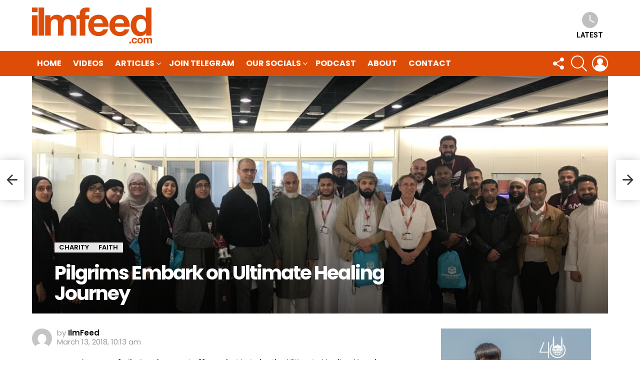

--- FILE ---
content_type: text/html; charset=UTF-8
request_url: https://ilmfeed.com/pilgrims-embark-on-ultimate-healing-journey/
body_size: 15048
content:
<!DOCTYPE html>
<!--[if IE 8]>
<html class="no-js g1-off-outside lt-ie10 lt-ie9" id="ie8" lang="en-GB"><![endif]-->
<!--[if IE 9]>
<html class="no-js g1-off-outside lt-ie10" id="ie9" lang="en-GB"><![endif]-->
<!--[if !IE]><!-->
<html class="no-js g1-off-outside" lang="en-GB"><!--<![endif]-->
<head>
	<meta charset="UTF-8"/>
	<link rel="profile" href="https://gmpg.org/xfn/11"/>
	<link rel="pingback" href="https://ilmfeed.com/xmlrpc.php"/>

	<meta name='robots' content='index, follow, max-image-preview:large, max-snippet:-1, max-video-preview:-1' />

<meta name="viewport" content="initial-scale=1.0, minimum-scale=1.0, height=device-height, width=device-width" />

	<!-- This site is optimized with the Yoast SEO plugin v20.6 - https://yoast.com/wordpress/plugins/seo/ -->
	<title>Pilgrims Embark on Ultimate Healing Journey - IlmFeed</title>
	<link rel="canonical" href="https://ilmfeed.com/pilgrims-embark-on-ultimate-healing-journey/" />
	<meta property="og:locale" content="en_GB" />
	<meta property="og:type" content="article" />
	<meta property="og:title" content="Pilgrims Embark on Ultimate Healing Journey - IlmFeed" />
	<meta property="og:description" content="A group of pilgrims have set off on what is to be the Ultimate Healing Umrah Journey." />
	<meta property="og:url" content="https://ilmfeed.com/pilgrims-embark-on-ultimate-healing-journey/" />
	<meta property="og:site_name" content="IlmFeed" />
	<meta property="article:publisher" content="http://www.facebook.com/ilmfeed" />
	<meta property="article:author" content="http://www.facebook.com/ilmfeed" />
	<meta property="article:published_time" content="2018-03-13T10:13:18+00:00" />
	<meta property="article:modified_time" content="2018-03-13T10:15:15+00:00" />
	<meta property="og:image" content="https://ilmfeed.com/wp-content/uploads/2018/03/ultimate-healing-umrah.jpeg" />
	<meta property="og:image:width" content="1024" />
	<meta property="og:image:height" content="768" />
	<meta property="og:image:type" content="image/jpeg" />
	<meta name="author" content="IlmFeed" />
	<meta name="twitter:card" content="summary_large_image" />
	<meta name="twitter:creator" content="@ilmfeed" />
	<meta name="twitter:site" content="@ilmfeed" />
	<meta name="twitter:label1" content="Written by" />
	<meta name="twitter:data1" content="IlmFeed" />
	<meta name="twitter:label2" content="Estimated reading time" />
	<meta name="twitter:data2" content="2 minutes" />
	<script type="application/ld+json" class="yoast-schema-graph">{"@context":"https://schema.org","@graph":[{"@type":"WebPage","@id":"https://ilmfeed.com/pilgrims-embark-on-ultimate-healing-journey/","url":"https://ilmfeed.com/pilgrims-embark-on-ultimate-healing-journey/","name":"Pilgrims Embark on Ultimate Healing Journey - IlmFeed","isPartOf":{"@id":"https://ilmfeed.com/#website"},"primaryImageOfPage":{"@id":"https://ilmfeed.com/pilgrims-embark-on-ultimate-healing-journey/#primaryimage"},"image":{"@id":"https://ilmfeed.com/pilgrims-embark-on-ultimate-healing-journey/#primaryimage"},"thumbnailUrl":"https://ilmfeed.com/wp-content/uploads/2018/03/ultimate-healing-umrah.jpeg","datePublished":"2018-03-13T10:13:18+00:00","dateModified":"2018-03-13T10:15:15+00:00","author":{"@id":"https://ilmfeed.com/#/schema/person/6e62d01f0ba08ac6ccd7c8b7880506f1"},"breadcrumb":{"@id":"https://ilmfeed.com/pilgrims-embark-on-ultimate-healing-journey/#breadcrumb"},"inLanguage":"en-GB","potentialAction":[{"@type":"ReadAction","target":["https://ilmfeed.com/pilgrims-embark-on-ultimate-healing-journey/"]}]},{"@type":"ImageObject","inLanguage":"en-GB","@id":"https://ilmfeed.com/pilgrims-embark-on-ultimate-healing-journey/#primaryimage","url":"https://ilmfeed.com/wp-content/uploads/2018/03/ultimate-healing-umrah.jpeg","contentUrl":"https://ilmfeed.com/wp-content/uploads/2018/03/ultimate-healing-umrah.jpeg","width":"1024","height":"768"},{"@type":"BreadcrumbList","@id":"https://ilmfeed.com/pilgrims-embark-on-ultimate-healing-journey/#breadcrumb","itemListElement":[{"@type":"ListItem","position":1,"name":"Home","item":"https://ilmfeed.com/"},{"@type":"ListItem","position":2,"name":"Pilgrims Embark on Ultimate Healing Journey"}]},{"@type":"WebSite","@id":"https://ilmfeed.com/#website","url":"https://ilmfeed.com/","name":"IlmFeed","description":"Be Inspired","potentialAction":[{"@type":"SearchAction","target":{"@type":"EntryPoint","urlTemplate":"https://ilmfeed.com/?s={search_term_string}"},"query-input":"required name=search_term_string"}],"inLanguage":"en-GB"},{"@type":"Person","@id":"https://ilmfeed.com/#/schema/person/6e62d01f0ba08ac6ccd7c8b7880506f1","name":"IlmFeed","image":{"@type":"ImageObject","inLanguage":"en-GB","@id":"https://ilmfeed.com/#/schema/person/image/","url":"https://secure.gravatar.com/avatar/6fb7a5566f6a37212f4ef4d398140521?s=96&d=mm&r=g","contentUrl":"https://secure.gravatar.com/avatar/6fb7a5566f6a37212f4ef4d398140521?s=96&d=mm&r=g","caption":"IlmFeed"},"sameAs":["https://www.ilmfeed.com","http://www.facebook.com/ilmfeed","https://twitter.com/ilmfeed"],"url":"https://ilmfeed.com/author/ilmfeed/"}]}</script>
	<!-- / Yoast SEO plugin. -->


<link rel='dns-prefetch' href='//www.googletagmanager.com' />
<link rel='dns-prefetch' href='//fonts.googleapis.com' />
<link rel='dns-prefetch' href='//s.w.org' />
<link rel='preconnect' href='https://fonts.gstatic.com' />
<link rel="alternate" type="application/rss+xml" title="IlmFeed &raquo; Feed" href="https://ilmfeed.com/feed/" />
<link rel="alternate" type="application/rss+xml" title="IlmFeed &raquo; Comments Feed" href="https://ilmfeed.com/comments/feed/" />
<script id="wpp-js" src="https://ilmfeed.com/wp-content/plugins/wordpress-popular-posts/assets/js/wpp.min.js?ver=7.3.3" data-sampling="0" data-sampling-rate="100" data-api-url="https://ilmfeed.com/wp-json/wordpress-popular-posts" data-post-id="7713" data-token="84f3c07e65" data-lang="0" data-debug="0" type="text/javascript"></script>
<script type="text/javascript">
window._wpemojiSettings = {"baseUrl":"https:\/\/s.w.org\/images\/core\/emoji\/14.0.0\/72x72\/","ext":".png","svgUrl":"https:\/\/s.w.org\/images\/core\/emoji\/14.0.0\/svg\/","svgExt":".svg","source":{"concatemoji":"https:\/\/ilmfeed.com\/wp-includes\/js\/wp-emoji-release.min.js?ver=9179f570a46de4d3f4bcc61bcee6086c"}};
/*! This file is auto-generated */
!function(e,a,t){var n,r,o,i=a.createElement("canvas"),p=i.getContext&&i.getContext("2d");function s(e,t){var a=String.fromCharCode,e=(p.clearRect(0,0,i.width,i.height),p.fillText(a.apply(this,e),0,0),i.toDataURL());return p.clearRect(0,0,i.width,i.height),p.fillText(a.apply(this,t),0,0),e===i.toDataURL()}function c(e){var t=a.createElement("script");t.src=e,t.defer=t.type="text/javascript",a.getElementsByTagName("head")[0].appendChild(t)}for(o=Array("flag","emoji"),t.supports={everything:!0,everythingExceptFlag:!0},r=0;r<o.length;r++)t.supports[o[r]]=function(e){if(!p||!p.fillText)return!1;switch(p.textBaseline="top",p.font="600 32px Arial",e){case"flag":return s([127987,65039,8205,9895,65039],[127987,65039,8203,9895,65039])?!1:!s([55356,56826,55356,56819],[55356,56826,8203,55356,56819])&&!s([55356,57332,56128,56423,56128,56418,56128,56421,56128,56430,56128,56423,56128,56447],[55356,57332,8203,56128,56423,8203,56128,56418,8203,56128,56421,8203,56128,56430,8203,56128,56423,8203,56128,56447]);case"emoji":return!s([129777,127995,8205,129778,127999],[129777,127995,8203,129778,127999])}return!1}(o[r]),t.supports.everything=t.supports.everything&&t.supports[o[r]],"flag"!==o[r]&&(t.supports.everythingExceptFlag=t.supports.everythingExceptFlag&&t.supports[o[r]]);t.supports.everythingExceptFlag=t.supports.everythingExceptFlag&&!t.supports.flag,t.DOMReady=!1,t.readyCallback=function(){t.DOMReady=!0},t.supports.everything||(n=function(){t.readyCallback()},a.addEventListener?(a.addEventListener("DOMContentLoaded",n,!1),e.addEventListener("load",n,!1)):(e.attachEvent("onload",n),a.attachEvent("onreadystatechange",function(){"complete"===a.readyState&&t.readyCallback()})),(e=t.source||{}).concatemoji?c(e.concatemoji):e.wpemoji&&e.twemoji&&(c(e.twemoji),c(e.wpemoji)))}(window,document,window._wpemojiSettings);
</script>
<style type="text/css">
img.wp-smiley,
img.emoji {
	display: inline !important;
	border: none !important;
	box-shadow: none !important;
	height: 1em !important;
	width: 1em !important;
	margin: 0 0.07em !important;
	vertical-align: -0.1em !important;
	background: none !important;
	padding: 0 !important;
}
</style>
	<style id='global-styles-inline-css' type='text/css'>
body{--wp--preset--color--black: #000000;--wp--preset--color--cyan-bluish-gray: #abb8c3;--wp--preset--color--white: #ffffff;--wp--preset--color--pale-pink: #f78da7;--wp--preset--color--vivid-red: #cf2e2e;--wp--preset--color--luminous-vivid-orange: #ff6900;--wp--preset--color--luminous-vivid-amber: #fcb900;--wp--preset--color--light-green-cyan: #7bdcb5;--wp--preset--color--vivid-green-cyan: #00d084;--wp--preset--color--pale-cyan-blue: #8ed1fc;--wp--preset--color--vivid-cyan-blue: #0693e3;--wp--preset--color--vivid-purple: #9b51e0;--wp--preset--gradient--vivid-cyan-blue-to-vivid-purple: linear-gradient(135deg,rgba(6,147,227,1) 0%,rgb(155,81,224) 100%);--wp--preset--gradient--light-green-cyan-to-vivid-green-cyan: linear-gradient(135deg,rgb(122,220,180) 0%,rgb(0,208,130) 100%);--wp--preset--gradient--luminous-vivid-amber-to-luminous-vivid-orange: linear-gradient(135deg,rgba(252,185,0,1) 0%,rgba(255,105,0,1) 100%);--wp--preset--gradient--luminous-vivid-orange-to-vivid-red: linear-gradient(135deg,rgba(255,105,0,1) 0%,rgb(207,46,46) 100%);--wp--preset--gradient--very-light-gray-to-cyan-bluish-gray: linear-gradient(135deg,rgb(238,238,238) 0%,rgb(169,184,195) 100%);--wp--preset--gradient--cool-to-warm-spectrum: linear-gradient(135deg,rgb(74,234,220) 0%,rgb(151,120,209) 20%,rgb(207,42,186) 40%,rgb(238,44,130) 60%,rgb(251,105,98) 80%,rgb(254,248,76) 100%);--wp--preset--gradient--blush-light-purple: linear-gradient(135deg,rgb(255,206,236) 0%,rgb(152,150,240) 100%);--wp--preset--gradient--blush-bordeaux: linear-gradient(135deg,rgb(254,205,165) 0%,rgb(254,45,45) 50%,rgb(107,0,62) 100%);--wp--preset--gradient--luminous-dusk: linear-gradient(135deg,rgb(255,203,112) 0%,rgb(199,81,192) 50%,rgb(65,88,208) 100%);--wp--preset--gradient--pale-ocean: linear-gradient(135deg,rgb(255,245,203) 0%,rgb(182,227,212) 50%,rgb(51,167,181) 100%);--wp--preset--gradient--electric-grass: linear-gradient(135deg,rgb(202,248,128) 0%,rgb(113,206,126) 100%);--wp--preset--gradient--midnight: linear-gradient(135deg,rgb(2,3,129) 0%,rgb(40,116,252) 100%);--wp--preset--duotone--dark-grayscale: url('#wp-duotone-dark-grayscale');--wp--preset--duotone--grayscale: url('#wp-duotone-grayscale');--wp--preset--duotone--purple-yellow: url('#wp-duotone-purple-yellow');--wp--preset--duotone--blue-red: url('#wp-duotone-blue-red');--wp--preset--duotone--midnight: url('#wp-duotone-midnight');--wp--preset--duotone--magenta-yellow: url('#wp-duotone-magenta-yellow');--wp--preset--duotone--purple-green: url('#wp-duotone-purple-green');--wp--preset--duotone--blue-orange: url('#wp-duotone-blue-orange');--wp--preset--font-size--small: 13px;--wp--preset--font-size--medium: 20px;--wp--preset--font-size--large: 36px;--wp--preset--font-size--x-large: 42px;}.has-black-color{color: var(--wp--preset--color--black) !important;}.has-cyan-bluish-gray-color{color: var(--wp--preset--color--cyan-bluish-gray) !important;}.has-white-color{color: var(--wp--preset--color--white) !important;}.has-pale-pink-color{color: var(--wp--preset--color--pale-pink) !important;}.has-vivid-red-color{color: var(--wp--preset--color--vivid-red) !important;}.has-luminous-vivid-orange-color{color: var(--wp--preset--color--luminous-vivid-orange) !important;}.has-luminous-vivid-amber-color{color: var(--wp--preset--color--luminous-vivid-amber) !important;}.has-light-green-cyan-color{color: var(--wp--preset--color--light-green-cyan) !important;}.has-vivid-green-cyan-color{color: var(--wp--preset--color--vivid-green-cyan) !important;}.has-pale-cyan-blue-color{color: var(--wp--preset--color--pale-cyan-blue) !important;}.has-vivid-cyan-blue-color{color: var(--wp--preset--color--vivid-cyan-blue) !important;}.has-vivid-purple-color{color: var(--wp--preset--color--vivid-purple) !important;}.has-black-background-color{background-color: var(--wp--preset--color--black) !important;}.has-cyan-bluish-gray-background-color{background-color: var(--wp--preset--color--cyan-bluish-gray) !important;}.has-white-background-color{background-color: var(--wp--preset--color--white) !important;}.has-pale-pink-background-color{background-color: var(--wp--preset--color--pale-pink) !important;}.has-vivid-red-background-color{background-color: var(--wp--preset--color--vivid-red) !important;}.has-luminous-vivid-orange-background-color{background-color: var(--wp--preset--color--luminous-vivid-orange) !important;}.has-luminous-vivid-amber-background-color{background-color: var(--wp--preset--color--luminous-vivid-amber) !important;}.has-light-green-cyan-background-color{background-color: var(--wp--preset--color--light-green-cyan) !important;}.has-vivid-green-cyan-background-color{background-color: var(--wp--preset--color--vivid-green-cyan) !important;}.has-pale-cyan-blue-background-color{background-color: var(--wp--preset--color--pale-cyan-blue) !important;}.has-vivid-cyan-blue-background-color{background-color: var(--wp--preset--color--vivid-cyan-blue) !important;}.has-vivid-purple-background-color{background-color: var(--wp--preset--color--vivid-purple) !important;}.has-black-border-color{border-color: var(--wp--preset--color--black) !important;}.has-cyan-bluish-gray-border-color{border-color: var(--wp--preset--color--cyan-bluish-gray) !important;}.has-white-border-color{border-color: var(--wp--preset--color--white) !important;}.has-pale-pink-border-color{border-color: var(--wp--preset--color--pale-pink) !important;}.has-vivid-red-border-color{border-color: var(--wp--preset--color--vivid-red) !important;}.has-luminous-vivid-orange-border-color{border-color: var(--wp--preset--color--luminous-vivid-orange) !important;}.has-luminous-vivid-amber-border-color{border-color: var(--wp--preset--color--luminous-vivid-amber) !important;}.has-light-green-cyan-border-color{border-color: var(--wp--preset--color--light-green-cyan) !important;}.has-vivid-green-cyan-border-color{border-color: var(--wp--preset--color--vivid-green-cyan) !important;}.has-pale-cyan-blue-border-color{border-color: var(--wp--preset--color--pale-cyan-blue) !important;}.has-vivid-cyan-blue-border-color{border-color: var(--wp--preset--color--vivid-cyan-blue) !important;}.has-vivid-purple-border-color{border-color: var(--wp--preset--color--vivid-purple) !important;}.has-vivid-cyan-blue-to-vivid-purple-gradient-background{background: var(--wp--preset--gradient--vivid-cyan-blue-to-vivid-purple) !important;}.has-light-green-cyan-to-vivid-green-cyan-gradient-background{background: var(--wp--preset--gradient--light-green-cyan-to-vivid-green-cyan) !important;}.has-luminous-vivid-amber-to-luminous-vivid-orange-gradient-background{background: var(--wp--preset--gradient--luminous-vivid-amber-to-luminous-vivid-orange) !important;}.has-luminous-vivid-orange-to-vivid-red-gradient-background{background: var(--wp--preset--gradient--luminous-vivid-orange-to-vivid-red) !important;}.has-very-light-gray-to-cyan-bluish-gray-gradient-background{background: var(--wp--preset--gradient--very-light-gray-to-cyan-bluish-gray) !important;}.has-cool-to-warm-spectrum-gradient-background{background: var(--wp--preset--gradient--cool-to-warm-spectrum) !important;}.has-blush-light-purple-gradient-background{background: var(--wp--preset--gradient--blush-light-purple) !important;}.has-blush-bordeaux-gradient-background{background: var(--wp--preset--gradient--blush-bordeaux) !important;}.has-luminous-dusk-gradient-background{background: var(--wp--preset--gradient--luminous-dusk) !important;}.has-pale-ocean-gradient-background{background: var(--wp--preset--gradient--pale-ocean) !important;}.has-electric-grass-gradient-background{background: var(--wp--preset--gradient--electric-grass) !important;}.has-midnight-gradient-background{background: var(--wp--preset--gradient--midnight) !important;}.has-small-font-size{font-size: var(--wp--preset--font-size--small) !important;}.has-medium-font-size{font-size: var(--wp--preset--font-size--medium) !important;}.has-large-font-size{font-size: var(--wp--preset--font-size--large) !important;}.has-x-large-font-size{font-size: var(--wp--preset--font-size--x-large) !important;}
</style>
<link rel='stylesheet' id='mc4wp-form-basic-css'  href='https://ilmfeed.com/wp-content/plugins/mailchimp-for-wp/assets/css/form-basic.css?ver=4.10.9' type='text/css' media='all' />
<link rel='stylesheet' id='wordpress-popular-posts-css-css'  href='https://ilmfeed.com/wp-content/plugins/wordpress-popular-posts/assets/css/wpp.css?ver=7.3.3' type='text/css' media='all' />
<link rel='stylesheet' id='g1-main-css'  href='https://ilmfeed.com/wp-content/themes/bimber/css/9.2.3/styles/minimal/all-light.min.css?ver=9.2.3' type='text/css' media='all' />
<link rel='stylesheet' id='bimber-single-css'  href='https://ilmfeed.com/wp-content/themes/bimber/css/9.2.3/styles/minimal/single-light.min.css?ver=9.2.3' type='text/css' media='all' />
<link rel='stylesheet' id='bimber-comments-css'  href='https://ilmfeed.com/wp-content/themes/bimber/css/9.2.3/styles/minimal/comments-light.min.css?ver=9.2.3' type='text/css' media='all' />
<link rel='stylesheet' id='bimber-google-fonts-css'  href='//fonts.googleapis.com/css?family=Roboto%3A400%2C300%2C500%2C600%2C700%2C900%7CPoppins%3A400%2C300%2C500%2C600%2C700&#038;subset=latin%2Clatin-ext&#038;display=swap&#038;ver=9.2.3' type='text/css' media='all' />
<link rel='stylesheet' id='bimber-dynamic-style-css'  href='https://ilmfeed.com/wp-content/uploads/dynamic-style-1666972060.css' type='text/css' media='all' />
<link rel='stylesheet' id='bimber-mashshare-css'  href='https://ilmfeed.com/wp-content/themes/bimber/css/9.2.3/styles/minimal/mashshare-light.min.css?ver=9.2.3' type='text/css' media='all' />
<script type='text/javascript' src='https://ilmfeed.com/wp-includes/js/jquery/jquery.min.js?ver=3.6.0' id='jquery-core-js'></script>
<script type='text/javascript' src='https://ilmfeed.com/wp-includes/js/jquery/jquery-migrate.min.js?ver=3.3.2' id='jquery-migrate-js'></script>
<script type='text/javascript' src='https://ilmfeed.com/wp-content/themes/bimber/js/modernizr/modernizr-custom.min.js?ver=3.3.0' id='modernizr-js'></script>

<!-- Google Analytics snippet added by Site Kit -->
<script type='text/javascript' src='https://www.googletagmanager.com/gtag/js?id=GT-KTPVW5W' id='google_gtagjs-js' async></script>
<script type='text/javascript' id='google_gtagjs-js-after'>
window.dataLayer = window.dataLayer || [];function gtag(){dataLayer.push(arguments);}
gtag('set', 'linker', {"domains":["ilmfeed.com"]} );
gtag("js", new Date());
gtag("set", "developer_id.dZTNiMT", true);
gtag("config", "GT-KTPVW5W");
</script>

<!-- End Google Analytics snippet added by Site Kit -->
<link rel="https://api.w.org/" href="https://ilmfeed.com/wp-json/" /><link rel="alternate" type="application/json" href="https://ilmfeed.com/wp-json/wp/v2/posts/7713" /><link rel="EditURI" type="application/rsd+xml" title="RSD" href="https://ilmfeed.com/xmlrpc.php?rsd" />
<link rel="wlwmanifest" type="application/wlwmanifest+xml" href="https://ilmfeed.com/wp-includes/wlwmanifest.xml" /> 
<link rel='shortlink' href='https://ilmfeed.com/?p=7713' />
<link rel="alternate" type="application/json+oembed" href="https://ilmfeed.com/wp-json/oembed/1.0/embed?url=https%3A%2F%2Filmfeed.com%2Fpilgrims-embark-on-ultimate-healing-journey%2F" />
<link rel="alternate" type="text/xml+oembed" href="https://ilmfeed.com/wp-json/oembed/1.0/embed?url=https%3A%2F%2Filmfeed.com%2Fpilgrims-embark-on-ultimate-healing-journey%2F&#038;format=xml" />
<link rel="preload" href="https://ilmfeed.com/wp-content/plugins/g1-socials/css/iconfont/fonts/g1-socials.woff" as="font" type="font/woff" crossorigin="anonymous"><meta name="generator" content="Site Kit by Google 1.118.0" /><script type="text/javascript">
(function(url){
	if(/(?:Chrome\/26\.0\.1410\.63 Safari\/537\.31|WordfenceTestMonBot)/.test(navigator.userAgent)){ return; }
	var addEvent = function(evt, handler) {
		if (window.addEventListener) {
			document.addEventListener(evt, handler, false);
		} else if (window.attachEvent) {
			document.attachEvent('on' + evt, handler);
		}
	};
	var removeEvent = function(evt, handler) {
		if (window.removeEventListener) {
			document.removeEventListener(evt, handler, false);
		} else if (window.detachEvent) {
			document.detachEvent('on' + evt, handler);
		}
	};
	var evts = 'contextmenu dblclick drag dragend dragenter dragleave dragover dragstart drop keydown keypress keyup mousedown mousemove mouseout mouseover mouseup mousewheel scroll'.split(' ');
	var logHuman = function() {
		if (window.wfLogHumanRan) { return; }
		window.wfLogHumanRan = true;
		var wfscr = document.createElement('script');
		wfscr.type = 'text/javascript';
		wfscr.async = true;
		wfscr.src = url + '&r=' + Math.random();
		(document.getElementsByTagName('head')[0]||document.getElementsByTagName('body')[0]).appendChild(wfscr);
		for (var i = 0; i < evts.length; i++) {
			removeEvent(evts[i], logHuman);
		}
	};
	for (var i = 0; i < evts.length; i++) {
		addEvent(evts[i], logHuman);
	}
})('//ilmfeed.com/?wordfence_lh=1&hid=0AFAA9845CFDCE5BBB40FAFFA0E2C3BE');
</script>            <style id="wpp-loading-animation-styles">@-webkit-keyframes bgslide{from{background-position-x:0}to{background-position-x:-200%}}@keyframes bgslide{from{background-position-x:0}to{background-position-x:-200%}}.wpp-widget-block-placeholder,.wpp-shortcode-placeholder{margin:0 auto;width:60px;height:3px;background:#dd3737;background:linear-gradient(90deg,#dd3737 0%,#571313 10%,#dd3737 100%);background-size:200% auto;border-radius:3px;-webkit-animation:bgslide 1s infinite linear;animation:bgslide 1s infinite linear}</style>
            	<style>
	@font-face {
		font-family: "bimber";
							src:url("https://ilmfeed.com/wp-content/themes/bimber/css/9.2.3/bimber/fonts/bimber.eot");
			src:url("https://ilmfeed.com/wp-content/themes/bimber/css/9.2.3/bimber/fonts/bimber.eot?#iefix") format("embedded-opentype"),
			url("https://ilmfeed.com/wp-content/themes/bimber/css/9.2.3/bimber/fonts/bimber.woff") format("woff"),
			url("https://ilmfeed.com/wp-content/themes/bimber/css/9.2.3/bimber/fonts/bimber.ttf") format("truetype"),
			url("https://ilmfeed.com/wp-content/themes/bimber/css/9.2.3/bimber/fonts/bimber.svg#bimber") format("svg");
				font-weight: normal;
		font-style: normal;
		font-display: block;
	}
	</style>
	<script async src="https://pagead2.googlesyndication.com/pagead/js/adsbygoogle.js?client=ca-pub-4557622122517748"
     crossorigin="anonymous"></script><style>.mc4wp-checkbox-wp-comment-form{clear:both;width:auto;display:block;position:static}.mc4wp-checkbox-wp-comment-form input{float:none;vertical-align:middle;-webkit-appearance:checkbox;width:auto;max-width:21px;margin:0 6px 0 0;padding:0;position:static;display:inline-block!important}.mc4wp-checkbox-wp-comment-form label{float:none;cursor:pointer;width:auto;margin:0 0 16px;display:block;position:static}</style>	<script>if ('#_' === window.location.hash) window.location.href='https://ilmfeed.com/wp-admin/options-general.php?page=g1_socials_options&tab=g1_socials_instagram';</script>
	<link rel="icon" href="https://ilmfeed.com/wp-content/uploads/2016/03/cropped-FB-profile-pic-150x150.png" sizes="32x32" />
<link rel="icon" href="https://ilmfeed.com/wp-content/uploads/2016/03/cropped-FB-profile-pic-300x300.png" sizes="192x192" />
<link rel="apple-touch-icon" href="https://ilmfeed.com/wp-content/uploads/2016/03/cropped-FB-profile-pic-300x300.png" />
<meta name="msapplication-TileImage" content="https://ilmfeed.com/wp-content/uploads/2016/03/cropped-FB-profile-pic-300x300.png" />
	<script>if("undefined"!=typeof localStorage){var nsfwItemId=document.getElementsByName("g1:nsfw-item-id");nsfwItemId=nsfwItemId.length>0?nsfwItemId[0].getAttribute("content"):"g1_nsfw_off",window.g1SwitchNSFW=function(e){e?(localStorage.setItem(nsfwItemId,1),document.documentElement.classList.add("g1-nsfw-off")):(localStorage.removeItem(nsfwItemId),document.documentElement.classList.remove("g1-nsfw-off"))};try{var nsfwmode=localStorage.getItem(nsfwItemId);window.g1SwitchNSFW(nsfwmode)}catch(e){}}</script>
	</head>

<body data-rsssl=1 class="post-template-default single single-post postid-7713 single-format-standard wp-embed-responsive g1-layout-stretched g1-hoverable g1-has-mobile-logo g1-sidebar-normal" itemscope="" itemtype="http://schema.org/WebPage" >

<div class="g1-body-inner">

	<div id="page">
		

		

					<div class="g1-row g1-row-layout-page g1-hb-row g1-hb-row-normal g1-hb-row-a g1-hb-row-1 g1-hb-boxed g1-hb-sticky-off g1-hb-shadow-off">
			<div class="g1-row-inner">
				<div class="g1-column g1-dropable">
											<div class="g1-bin-1 g1-bin-grow-off">
							<div class="g1-bin g1-bin-align-left">
																	<!-- BEGIN .g1-secondary-nav -->
<!-- END .g1-secondary-nav -->
															</div>
						</div>
											<div class="g1-bin-2 g1-bin-grow-off">
							<div class="g1-bin g1-bin-align-center">
															</div>
						</div>
											<div class="g1-bin-3 g1-bin-grow-off">
							<div class="g1-bin g1-bin-align-right">
															</div>
						</div>
									</div>
			</div>
			<div class="g1-row-background"></div>
		</div>
			<div class="g1-row g1-row-layout-page g1-hb-row g1-hb-row-normal g1-hb-row-b g1-hb-row-2 g1-hb-boxed g1-hb-sticky-off g1-hb-shadow-off">
			<div class="g1-row-inner">
				<div class="g1-column g1-dropable">
											<div class="g1-bin-1 g1-bin-grow-off">
							<div class="g1-bin g1-bin-align-left">
																	<div class="g1-id g1-id-desktop">
			<p class="g1-mega g1-mega-1st site-title">
	
			<a class="g1-logo-wrapper"
			   href="https://ilmfeed.com/" rel="home">
									<picture class="g1-logo g1-logo-default">
						<source media="(min-width: 1025px)" srcset="https://ilmfeed.com/wp-content/uploads/2016/03/site-logo-high.png 2x,https://ilmfeed.com/wp-content/uploads/2016/03/site-logo.png 1x">
						<source media="(max-width: 1024px)" srcset="data:image/svg+xml,%3Csvg%20xmlns%3D%27http%3A%2F%2Fwww.w3.org%2F2000%2Fsvg%27%20viewBox%3D%270%200%20240%2072%27%2F%3E">
						<img
							src="https://ilmfeed.com/wp-content/uploads/2016/03/site-logo.png"
							width="240"
							height="72"
							alt="IlmFeed" />
					</picture>

												</a>

			</p>
	
    
	</div>															</div>
						</div>
											<div class="g1-bin-2 g1-bin-grow-off">
							<div class="g1-bin g1-bin-align-center">
															</div>
						</div>
											<div class="g1-bin-3 g1-bin-grow-off">
							<div class="g1-bin g1-bin-align-right">
																		<nav class="g1-quick-nav g1-quick-nav-short">
		<ul class="g1-quick-nav-menu">
															<li class="menu-item menu-item-type-g1-latest ">
						<a href="https://ilmfeed.com">
							<span class="entry-flag entry-flag-latest"></span>
							Latest						</a>
					</li>
																					</ul>
	</nav>
															</div>
						</div>
									</div>
			</div>
			<div class="g1-row-background"></div>
		</div>
			<div class="g1-row g1-row-layout-page g1-hb-row g1-hb-row-normal g1-hb-row-c g1-hb-row-3 g1-hb-boxed g1-hb-sticky-off g1-hb-shadow-off">
			<div class="g1-row-inner">
				<div class="g1-column g1-dropable">
											<div class="g1-bin-1 g1-bin-grow-off">
							<div class="g1-bin g1-bin-align-left">
																	<!-- BEGIN .g1-primary-nav -->
<nav id="g1-primary-nav" class="g1-primary-nav"><ul id="g1-primary-nav-menu" class="g1-primary-nav-menu g1-menu-h"><li id="menu-item-4173" class="menu-item menu-item-type-custom menu-item-object-custom menu-item-g1-standard menu-item-4173"><a href="https://www.ilmfeed.com">HOME</a></li>
<li id="menu-item-10869" class="menu-item menu-item-type-custom menu-item-object-custom menu-item-g1-standard menu-item-10869"><a href="https://youtube.com/ilmfeed?sub_confirmation=1">Videos</a></li>
<li id="menu-item-21" class="menu-item menu-item-type-custom menu-item-object-custom menu-item-has-children menu-item-g1-standard menu-item-21"><a title="More">Articles</a>
<ul class="sub-menu">
	<li id="menu-item-66" class="menu-item menu-item-type-taxonomy menu-item-object-category menu-item-66"><a href="https://ilmfeed.com/category/history/">History</a></li>
	<li id="menu-item-67" class="menu-item menu-item-type-taxonomy menu-item-object-category menu-item-67"><a href="https://ilmfeed.com/category/inspirational/">Inspirational</a></li>
	<li id="menu-item-341" class="menu-item menu-item-type-taxonomy menu-item-object-category menu-item-341"><a href="https://ilmfeed.com/category/mosques/">Mosques</a></li>
	<li id="menu-item-69" class="menu-item menu-item-type-taxonomy menu-item-object-category menu-item-69"><a href="https://ilmfeed.com/category/people/">People</a></li>
	<li id="menu-item-10569" class="menu-item menu-item-type-taxonomy menu-item-object-category menu-item-10569"><a href="https://ilmfeed.com/category/ramadan/">Ramadan</a></li>
	<li id="menu-item-8246" class="menu-item menu-item-type-taxonomy menu-item-object-category menu-item-8246"><a href="https://ilmfeed.com/category/hajj/">Hajj</a></li>
	<li id="menu-item-5450" class="menu-item menu-item-type-taxonomy menu-item-object-category menu-item-5450"><a href="https://ilmfeed.com/category/quiz/">Quizzes</a></li>
	<li id="menu-item-161" class="menu-item menu-item-type-taxonomy menu-item-object-category menu-item-161"><a href="https://ilmfeed.com/category/muslim-world/">Muslim World</a></li>
	<li id="menu-item-70" class="menu-item menu-item-type-taxonomy menu-item-object-category menu-item-70"><a href="https://ilmfeed.com/category/quran/">Quran</a></li>
	<li id="menu-item-160" class="menu-item menu-item-type-taxonomy menu-item-object-category menu-item-160"><a href="https://ilmfeed.com/category/sunnah/">Sunnah</a></li>
	<li id="menu-item-71" class="menu-item menu-item-type-taxonomy menu-item-object-category menu-item-71"><a href="https://ilmfeed.com/category/wisdom/">Wisdom</a></li>
	<li id="menu-item-3646" class="menu-item menu-item-type-taxonomy menu-item-object-category menu-item-3646"><a href="https://ilmfeed.com/category/knowledge/">Knowledge</a></li>
	<li id="menu-item-342" class="menu-item menu-item-type-taxonomy menu-item-object-category menu-item-342"><a href="https://ilmfeed.com/category/technology/">Technology</a></li>
	<li id="menu-item-3647" class="menu-item menu-item-type-post_type menu-item-object-page menu-item-3647"><a href="https://ilmfeed.com/join/">Write for Us</a></li>
</ul>
</li>
<li id="menu-item-10868" class="menu-item menu-item-type-custom menu-item-object-custom menu-item-g1-standard menu-item-10868"><a href="http://telegram.me/ilmfeed">Join Telegram</a></li>
<li id="menu-item-10872" class="menu-item menu-item-type-custom menu-item-object-custom menu-item-has-children menu-item-g1-standard menu-item-10872"><a>Our Socials</a>
<ul class="sub-menu">
	<li id="menu-item-10873" class="menu-item menu-item-type-custom menu-item-object-custom menu-item-10873"><a href="http://instagram.com/ilmfeed">Instagram</a></li>
	<li id="menu-item-10874" class="menu-item menu-item-type-custom menu-item-object-custom menu-item-10874"><a href="http://tiktok.com/@ilmfeed">TikTok</a></li>
	<li id="menu-item-10875" class="menu-item menu-item-type-custom menu-item-object-custom menu-item-10875"><a href="http://twitter.com/ilmfeed">Twitter</a></li>
	<li id="menu-item-10876" class="menu-item menu-item-type-custom menu-item-object-custom menu-item-10876"><a href="http://facebook.com/ilmfeed">Facebook</a></li>
</ul>
</li>
<li id="menu-item-8523" class="menu-item menu-item-type-post_type menu-item-object-page menu-item-g1-standard menu-item-8523"><a href="https://ilmfeed.com/ilmfeedpodcast/">Podcast</a></li>
<li id="menu-item-2629" class="menu-item menu-item-type-post_type menu-item-object-page menu-item-g1-standard menu-item-2629"><a href="https://ilmfeed.com/about/">About</a></li>
<li id="menu-item-77" class="menu-item menu-item-type-post_type menu-item-object-page menu-item-g1-standard menu-item-77"><a href="https://ilmfeed.com/contact/">Contact</a></li>
</ul></nav><!-- END .g1-primary-nav -->
															</div>
						</div>
											<div class="g1-bin-2 g1-bin-grow-off">
							<div class="g1-bin g1-bin-align-center">
															</div>
						</div>
											<div class="g1-bin-3 g1-bin-grow-off">
							<div class="g1-bin g1-bin-align-right">
																		<div class="g1-drop g1-drop-with-anim g1-drop-the-socials g1-drop-l g1-drop-icon ">
		<a class="g1-drop-toggle" href="#" title="Follow us">
			<span class="g1-drop-toggle-icon"></span><span class="g1-drop-toggle-text">Follow us</span>
			<span class="g1-drop-toggle-arrow"></span>
		</a>
		<div class="g1-drop-content">
			<ul id="g1-social-icons-1" class="g1-socials-items g1-socials-items-tpl-grid">
			<li class="g1-socials-item g1-socials-item-facebook">
	   <a class="g1-socials-item-link" href="https://www.facebook.com/ilmfeed" target="_blank" rel="noopener">
		   <span class="g1-socials-item-icon g1-socials-item-icon-48 g1-socials-item-icon-text g1-socials-item-icon-facebook"></span>
		   <span class="g1-socials-item-tooltip">
			   <span class="g1-socials-item-tooltip-inner">Facebook</span>
		   </span>
	   </a>
	</li>
			<li class="g1-socials-item g1-socials-item-twitter">
	   <a class="g1-socials-item-link" href="https://twitter.com/ilmfeed" target="_blank" rel="noopener">
		   <span class="g1-socials-item-icon g1-socials-item-icon-48 g1-socials-item-icon-text g1-socials-item-icon-twitter"></span>
		   <span class="g1-socials-item-tooltip">
			   <span class="g1-socials-item-tooltip-inner">Twitter</span>
		   </span>
	   </a>
	</li>
			<li class="g1-socials-item g1-socials-item-instagram">
	   <a class="g1-socials-item-link" href="http://www.instagram.com/ilmfeed" target="_blank" rel="noopener">
		   <span class="g1-socials-item-icon g1-socials-item-icon-48 g1-socials-item-icon-text g1-socials-item-icon-instagram"></span>
		   <span class="g1-socials-item-tooltip">
			   <span class="g1-socials-item-tooltip-inner">Instagram</span>
		   </span>
	   </a>
	</li>
			<li class="g1-socials-item g1-socials-item-youtube">
	   <a class="g1-socials-item-link" href="http://www.youtube.com/ilmfeed" target="_blank" rel="noopener">
		   <span class="g1-socials-item-icon g1-socials-item-icon-48 g1-socials-item-icon-text g1-socials-item-icon-youtube"></span>
		   <span class="g1-socials-item-tooltip">
			   <span class="g1-socials-item-tooltip-inner">youtube</span>
		   </span>
	   </a>
	</li>
	</ul>
		</div>
	</div>
																		<div class="g1-drop g1-drop-with-anim g1-drop-before g1-drop-the-search  g1-drop-l g1-drop-icon ">
		<a class="g1-drop-toggle" href="https://ilmfeed.com/?s=">
			<span class="g1-drop-toggle-icon"></span><span class="g1-drop-toggle-text">Search</span>
			<span class="g1-drop-toggle-arrow"></span>
		</a>
		<div class="g1-drop-content">
			

<div role="search" class="search-form-wrapper">
	<form method="get"
	      class="g1-searchform-tpl-default g1-searchform-ajax search-form"
	      action="https://ilmfeed.com/">
		<label>
			<span class="screen-reader-text">Search for:</span>
			<input type="search" class="search-field"
			       placeholder="Search &hellip;"
			       value="" name="s"
			       title="Search for:" />
		</label>
		<button class="search-submit">Search</button>
	</form>

			<div class="g1-searches g1-searches-ajax"></div>
	</div>
		</div>
	</div>
																	<nav class="g1-drop g1-drop-with-anim g1-drop-before g1-drop-the-user  g1-drop-l g1-drop-icon ">


	<a class="g1-drop-toggle snax-login-required" href="https://ilmfeed.com/wp-login.php">
		<span class="g1-drop-toggle-icon"></span><span class="g1-drop-toggle-text">Login</span>
		<span class="g1-drop-toggle-arrow"></span>
	</a>

	
	
	</nav>
																																																	</div>
						</div>
									</div>
			</div>
			<div class="g1-row-background"></div>
		</div>
				<div class="g1-row g1-row-layout-page g1-hb-row g1-hb-row-mobile g1-hb-row-a g1-hb-row-1 g1-hb-boxed g1-hb-sticky-off g1-hb-shadow-off">
			<div class="g1-row-inner">
				<div class="g1-column g1-dropable">
											<div class="g1-bin-1 g1-bin-grow-off">
							<div class="g1-bin g1-bin-align-left">
															</div>
						</div>
											<div class="g1-bin-2 g1-bin-grow-on">
							<div class="g1-bin g1-bin-align-center">
															</div>
						</div>
											<div class="g1-bin-3 g1-bin-grow-off">
							<div class="g1-bin g1-bin-align-right">
															</div>
						</div>
									</div>
			</div>
			<div class="g1-row-background"></div>
		</div>
			<div class="g1-row g1-row-layout-page g1-hb-row g1-hb-row-mobile g1-hb-row-b g1-hb-row-2 g1-hb-boxed g1-hb-sticky-off g1-hb-shadow-off">
			<div class="g1-row-inner">
				<div class="g1-column g1-dropable">
											<div class="g1-bin-1 g1-bin-grow-off">
							<div class="g1-bin g1-bin-align-left">
															</div>
						</div>
											<div class="g1-bin-2 g1-bin-grow-on">
							<div class="g1-bin g1-bin-align-center">
																		<nav class="g1-quick-nav g1-quick-nav-short">
		<ul class="g1-quick-nav-menu">
															<li class="menu-item menu-item-type-g1-latest ">
						<a href="https://ilmfeed.com">
							<span class="entry-flag entry-flag-latest"></span>
							Latest						</a>
					</li>
																					</ul>
	</nav>
															</div>
						</div>
											<div class="g1-bin-3 g1-bin-grow-off">
							<div class="g1-bin g1-bin-align-right">
															</div>
						</div>
									</div>
			</div>
			<div class="g1-row-background"></div>
		</div>
			<div class="g1-row g1-row-layout-page g1-hb-row g1-hb-row-mobile g1-hb-row-c g1-hb-row-3 g1-hb-boxed g1-hb-sticky-off g1-hb-shadow-off">
			<div class="g1-row-inner">
				<div class="g1-column g1-dropable">
											<div class="g1-bin-1 g1-bin-grow-off">
							<div class="g1-bin g1-bin-align-left">
																		<a class="g1-hamburger g1-hamburger-show  " href="#">
		<span class="g1-hamburger-icon"></span>
			<span class="g1-hamburger-label
						">Menu</span>
	</a>
															</div>
						</div>
											<div class="g1-bin-2 g1-bin-grow-off">
							<div class="g1-bin g1-bin-align-center">
															</div>
						</div>
											<div class="g1-bin-3 g1-bin-grow-off">
							<div class="g1-bin g1-bin-align-right">
																		<div class="g1-drop g1-drop-with-anim g1-drop-the-socials g1-drop-l g1-drop-icon ">
		<a class="g1-drop-toggle" href="#" title="Follow us">
			<span class="g1-drop-toggle-icon"></span><span class="g1-drop-toggle-text">Follow us</span>
			<span class="g1-drop-toggle-arrow"></span>
		</a>
		<div class="g1-drop-content">
			<ul id="g1-social-icons-2" class="g1-socials-items g1-socials-items-tpl-grid">
			<li class="g1-socials-item g1-socials-item-facebook">
	   <a class="g1-socials-item-link" href="https://www.facebook.com/ilmfeed" target="_blank" rel="noopener">
		   <span class="g1-socials-item-icon g1-socials-item-icon-48 g1-socials-item-icon-text g1-socials-item-icon-facebook"></span>
		   <span class="g1-socials-item-tooltip">
			   <span class="g1-socials-item-tooltip-inner">Facebook</span>
		   </span>
	   </a>
	</li>
			<li class="g1-socials-item g1-socials-item-twitter">
	   <a class="g1-socials-item-link" href="https://twitter.com/ilmfeed" target="_blank" rel="noopener">
		   <span class="g1-socials-item-icon g1-socials-item-icon-48 g1-socials-item-icon-text g1-socials-item-icon-twitter"></span>
		   <span class="g1-socials-item-tooltip">
			   <span class="g1-socials-item-tooltip-inner">Twitter</span>
		   </span>
	   </a>
	</li>
			<li class="g1-socials-item g1-socials-item-instagram">
	   <a class="g1-socials-item-link" href="http://www.instagram.com/ilmfeed" target="_blank" rel="noopener">
		   <span class="g1-socials-item-icon g1-socials-item-icon-48 g1-socials-item-icon-text g1-socials-item-icon-instagram"></span>
		   <span class="g1-socials-item-tooltip">
			   <span class="g1-socials-item-tooltip-inner">Instagram</span>
		   </span>
	   </a>
	</li>
			<li class="g1-socials-item g1-socials-item-youtube">
	   <a class="g1-socials-item-link" href="http://www.youtube.com/ilmfeed" target="_blank" rel="noopener">
		   <span class="g1-socials-item-icon g1-socials-item-icon-48 g1-socials-item-icon-text g1-socials-item-icon-youtube"></span>
		   <span class="g1-socials-item-tooltip">
			   <span class="g1-socials-item-tooltip-inner">youtube</span>
		   </span>
	   </a>
	</li>
	</ul>
		</div>
	</div>
																		<div class="g1-drop g1-drop-with-anim g1-drop-before g1-drop-the-search  g1-drop-l g1-drop-icon ">
		<a class="g1-drop-toggle" href="https://ilmfeed.com/?s=">
			<span class="g1-drop-toggle-icon"></span><span class="g1-drop-toggle-text">Search</span>
			<span class="g1-drop-toggle-arrow"></span>
		</a>
		<div class="g1-drop-content">
			

<div role="search" class="search-form-wrapper">
	<form method="get"
	      class="g1-searchform-tpl-default g1-searchform-ajax search-form"
	      action="https://ilmfeed.com/">
		<label>
			<span class="screen-reader-text">Search for:</span>
			<input type="search" class="search-field"
			       placeholder="Search &hellip;"
			       value="" name="s"
			       title="Search for:" />
		</label>
		<button class="search-submit">Search</button>
	</form>

			<div class="g1-searches g1-searches-ajax"></div>
	</div>
		</div>
	</div>
																																</div>
						</div>
									</div>
			</div>
			<div class="g1-row-background"></div>
		</div>
	
		
		
		

	<div id="primary">
		<div id="content" role="main">

			


<article id="post-7713" class="entry-tpl-background-boxed-v2 post-7713 post type-post status-publish format-standard has-post-thumbnail category-charity category-faith" itemscope="" itemtype="http://schema.org/Article">
	
	<div class="g1-row g1-row-layout-page entry-media-row entry-media-row-04">
				<style>
			#g1-background-media-6969a771dc2da {
				background-image: url( https://ilmfeed.com/wp-content/uploads/2018/03/ultimate-healing-umrah.jpeg );
			}
		</style>

		<div class="g1-row-inner">
			<div class="g1-column">

				<div class="g1-row g1-row-1">
					<div class="g1-row-inner">
						<div class="g1-column g1-dark">

							
						</div>
					</div>
					<div class="g1-row-background">
					</div>
				</div><!-- .g1-row -->

				<div class="g1-row g1-row-2">
					<div class="g1-row-inner">

						<div class="g1-column g1-column-2of3 g1-dark">
							<header class="entry-header">
								<div class="entry-before-title">
									<span class="entry-categories "><span class="entry-categories-inner"><span class="entry-categories-label">in</span> <a href="https://ilmfeed.com/category/charity/" class="entry-category entry-category-item-130"><span itemprop="articleSection">Charity</span></a>, <a href="https://ilmfeed.com/category/faith/" class="entry-category entry-category-item-124"><span itemprop="articleSection">Faith</span></a></span></span>
																		</div>

								<h1 class="g1-mega g1-mega-1st entry-title" itemprop="headline">Pilgrims Embark on Ultimate Healing Journey</h1>
															</header>
						</div>

						<div class="g1-column g1-column-1of3 g1-dark">
							
							</div>

					</div>

					<div class="g1-row-background">
					</div>

				</div><!-- .g1-row -->

			</div>
		</div><!-- .g1-row -->

		<div class="g1-row-background">
		<div class="g1-row-background-media" id="g1-background-media-6969a771dc2da"></div>
		</div>

		<span class="g1-microdata" itemprop="image" itemscope itemtype="http://schema.org/ImageObject">
			<meta itemprop="url" content="https://ilmfeed.com/wp-content/uploads/2018/03/ultimate-healing-umrah.jpeg" />
			<meta itemprop="width" content="1024" />
			<meta itemprop="height" content="768" />
		</span>
	</div><!-- g1-row -->

	<div class="g1-row g1-row-layout-page g1-row-padding-m">
		<div class="g1-row-background">
		</div>
		<div class="g1-row-inner">

			<div class="g1-column g1-column-2of3">
				<div class="entry-inner">
					<header class="entry-header">
													<p class="g1-meta g1-meta-m entry-meta entry-meta-m">
								<span class="entry-byline entry-byline-m entry-byline-with-avatar">
													<span class="entry-author" itemscope="" itemprop="author" itemtype="http://schema.org/Person">
	
		<span class="entry-meta-label">by</span>
			<a href="https://ilmfeed.com/author/ilmfeed/" title="Posts by IlmFeed" rel="author">
			<img alt='' src='https://secure.gravatar.com/avatar/6fb7a5566f6a37212f4ef4d398140521?s=40&#038;d=mm&#038;r=g' srcset='https://secure.gravatar.com/avatar/6fb7a5566f6a37212f4ef4d398140521?s=80&#038;d=mm&#038;r=g 2x' class='avatar avatar-40 photo' height='40' width='40' loading='lazy'/>
							<strong itemprop="name">IlmFeed</strong>
					</a>
	</span>
	
										<time class="entry-date" datetime="2018-03-13T10:13:18+00:00" itemprop="datePublished">March 13, 2018, 10:13 am</time>								</span>

								<span class="entry-stats entry-stats-m">
									
									
									
																	</span>
							</p>
											</header>


					<div class="g1-wrapper-with-stickies">
						<div class="entry-essentials">
							<div class="entry-content g1-typography-xl" itemprop="articleBody">
								<p>A group of pilgrims have set off on what is to be the Ultimate Healing Umrah Journey. The group, consisting of 27 travellers, including up 15 individuals whom were chosen from hundreds of nominations have begun their journey to Makkah in order to perform Umrah.</p>
<p>The Ultimate Healing Umrah Fund, which opened nominations through IlmFeed back in January 2018, has selected up to 15 individuals to undertake this journey of a lifetime. Many of those chosen have not been to the holy lands before and so for them it will be their first ever journey to the house of Allah, they will be accompanied by their Mahrams and dedicated team members. The group benefitted from several workshops before their journey began, which formed part of their healing process.</p>
<p><img class="alignnone size-full wp-image-7714" src="https://ilmfeed.com/wp-content/uploads/2018/03/umrah-training.jpg" alt="" width="1280" height="960" srcset="https://ilmfeed.com/wp-content/uploads/2018/03/umrah-training.jpg 1280w, https://ilmfeed.com/wp-content/uploads/2018/03/umrah-training-300x225.jpg 300w, https://ilmfeed.com/wp-content/uploads/2018/03/umrah-training-768x576.jpg 768w, https://ilmfeed.com/wp-content/uploads/2018/03/umrah-training-1024x768.jpg 1024w, https://ilmfeed.com/wp-content/uploads/2018/03/umrah-training-192x144.jpg 192w, https://ilmfeed.com/wp-content/uploads/2018/03/umrah-training-384x288.jpg 384w, https://ilmfeed.com/wp-content/uploads/2018/03/umrah-training-364x273.jpg 364w, https://ilmfeed.com/wp-content/uploads/2018/03/umrah-training-758x569.jpg 758w, https://ilmfeed.com/wp-content/uploads/2018/03/umrah-training-608x456.jpg 608w, https://ilmfeed.com/wp-content/uploads/2018/03/umrah-training-1152x864.jpg 1152w, https://ilmfeed.com/wp-content/uploads/2018/03/umrah-training-313x235.jpg 313w" sizes="(max-width: 1280px) 100vw, 1280px" /></p>
<p><span style="color: #999999;"><em>Beneficiaries learn about their journey schedule and the activities planned for them throughout their trip.</em></span></p>
<p>The project successfully raised over £20,000 and was supported by over 700 individuals. The project aims to re-connect individuals with Allah and bring solace and ease to the hardships the individuals face. Within the group, there are cancer patients, individuals who have lost their families in the Grenfell Tower Fire, domestic violence victims and those whom have suffered with ill health for a number of years. The journey, which includes trips to Makkah and Madinah is designed to use the activity of Umrah as a means to support each person which their journey through hardship.</p>
<p>Among those chosen is Lamya Hanchaoui, who took to Facebook to speak about her gratitude in being given the chance to perform Umrah.</p>
<p><img loading="lazy" class="alignnone size-full wp-image-7716" src="https://ilmfeed.com/wp-content/uploads/2018/03/lamyaa.jpg" alt="" width="1158" height="1209" srcset="https://ilmfeed.com/wp-content/uploads/2018/03/lamyaa.jpg 1158w, https://ilmfeed.com/wp-content/uploads/2018/03/lamyaa-287x300.jpg 287w, https://ilmfeed.com/wp-content/uploads/2018/03/lamyaa-768x802.jpg 768w, https://ilmfeed.com/wp-content/uploads/2018/03/lamyaa-981x1024.jpg 981w, https://ilmfeed.com/wp-content/uploads/2018/03/lamyaa-364x380.jpg 364w, https://ilmfeed.com/wp-content/uploads/2018/03/lamyaa-758x791.jpg 758w, https://ilmfeed.com/wp-content/uploads/2018/03/lamyaa-608x635.jpg 608w, https://ilmfeed.com/wp-content/uploads/2018/03/lamyaa-1152x1203.jpg 1152w, https://ilmfeed.com/wp-content/uploads/2018/03/lamyaa-313x327.jpg 313w" sizes="(max-width: 1158px) 100vw, 1158px" /></p>
<p>The founder of the project told IlmFeed,<em> “A believer’s biggest hardship through life’s trials and tribulations is maintaining their faith, in themselves, in others at times in their religion. We have countless individuals who cannot even imagine the thought of being able to perform Umrah or visiting the house of Allah, whilst they face countless health, financial or physical constraints. The sincere aim of this project is to ensure not a single person loses their trust in Allah, that they come back stronger, truer and ready to take on each hardship with faith and forbearance’’.</em></p>
<p>The fund hopes to take a second cohort in December 2018 and is seeking donations to help it achieve its second journey. Nominations for the second round will go live through IlmFeed in June 2018. Readers can support the project by visiting <a href="http://launchgood.com/healingumrah">launchgood.com/healingumrah</a></p>
<p>IlmFeed readers can keep updated on the journey over the next two weeks from the group on our various social platforms (<a href="https://www.facebook.com/umrahfund/">Facebook</a>, <a href="https://www.instagram.com/umrahfund/">Instagram</a>).</p>
<p>We wish each and every person from the group the best on their trip and make dua that Allah accepts their Umrah.</p>
							</div>
						</div>

						<div class="entry-actions">
													</div>
					</div>
				</div><!-- .todo -->

				<div class="entry-after-content">
						<section class="g1-row author-info" itemscope="" itemtype="http://schema.org/Person">
		<div class="g1-row-inner author-info-inner">
			<div class="g1-column author-overview">

				<figure class="author-avatar">
					<a href="https://ilmfeed.com/author/ilmfeed/">
						<img alt='' src='https://secure.gravatar.com/avatar/6fb7a5566f6a37212f4ef4d398140521?s=80&#038;d=mm&#038;r=g' srcset='https://secure.gravatar.com/avatar/6fb7a5566f6a37212f4ef4d398140521?s=160&#038;d=mm&#038;r=g 2x' class='avatar avatar-80 photo' height='80' width='80' loading='lazy'/>
					</a>
				</figure>

				<header>
										<h2 class="g1-gamma g1-gamma-1st author-title">Written by <a href="https://ilmfeed.com/author/ilmfeed/"><span itemprop="name">IlmFeed</span></a></h2>

									</header>

				
				<div class="author-extras">
									</div>
			</div>
		</div>
	</section>




	<meta itemprop="mainEntityOfPage" content="https://ilmfeed.com/pilgrims-embark-on-ultimate-healing-journey/"/>

	
			<meta itemprop="dateModified"
		      content="2018-03-13T10:15:15"/>
	
	<span itemprop="publisher" itemscope itemtype="http://schema.org/Organization">
		<meta itemprop="name" content="IlmFeed" />
		<meta itemprop="url" content="https://ilmfeed.com" />
		<span itemprop="logo" itemscope itemtype="http://schema.org/ImageObject">
			<meta itemprop="url" content="https://ilmfeed.com/wp-content/uploads/2016/03/site-logo.png" />
		</span>
	</span>
					</div>

			</div>

			<div id="secondary" class="g1-sidebar g1-sidebar-padded g1-column g1-column-1of3">
	<aside id="media_image-4" class="widget widget_media_image"><a href="https://www.islamic-relief.org.uk/giving/islamic-giving/zakat/?utm_source=ilmfeed&#038;utm_medium=web_ad&#038;utm_content=zakat"><img width="300" height="250" src="https://ilmfeed.com/wp-content/uploads/2024/03/Zakat-3-300x250.jpg" class="image wp-image-11125  attachment-medium size-medium" alt="" loading="lazy" style="max-width: 100%; height: auto;" srcset="https://ilmfeed.com/wp-content/uploads/2024/03/Zakat-3-300x250.jpg 300w, https://ilmfeed.com/wp-content/uploads/2024/03/Zakat-3-265x221.jpg 265w, https://ilmfeed.com/wp-content/uploads/2024/03/Zakat-3.jpg 336w" sizes="(max-width: 300px) 100vw, 300px" /></a></aside><aside id="media_image-5" class="widget widget_media_image"><a href="https://ilmfeed.com/orphans"><img width="300" height="225" src="https://ilmfeed.com/wp-content/uploads/2025/02/orphans-LG-e-300x225.png" class="image wp-image-11306  attachment-medium size-medium" alt="" loading="lazy" style="max-width: 100%; height: auto;" srcset="https://ilmfeed.com/wp-content/uploads/2025/02/orphans-LG-e-300x225.png 300w, https://ilmfeed.com/wp-content/uploads/2025/02/orphans-LG-e-192x144.png 192w, https://ilmfeed.com/wp-content/uploads/2025/02/orphans-LG-e-384x288.png 384w, https://ilmfeed.com/wp-content/uploads/2025/02/orphans-LG-e-90x67.png 90w, https://ilmfeed.com/wp-content/uploads/2025/02/orphans-LG-e-180x135.png 180w, https://ilmfeed.com/wp-content/uploads/2025/02/orphans-LG-e-561x421.png 561w, https://ilmfeed.com/wp-content/uploads/2025/02/orphans-LG-e-265x199.png 265w, https://ilmfeed.com/wp-content/uploads/2025/02/orphans-LG-e-531x398.png 531w, https://ilmfeed.com/wp-content/uploads/2025/02/orphans-LG-e-364x273.png 364w, https://ilmfeed.com/wp-content/uploads/2025/02/orphans-LG-e-608x456.png 608w, https://ilmfeed.com/wp-content/uploads/2025/02/orphans-LG-e.png 700w" sizes="(max-width: 300px) 100vw, 300px" /></a></aside></div><!-- #secondary -->

		</div>
	</div><!-- g1-row -->
</article>

	<a class="g1-teaser g1-teaser-prev" href="https://ilmfeed.com/why-the-halal-food-industry-needs-to-be-more-transparent/">
		<div class="g1-teaser-arrow"></div>
		<article class="entry-tpl-listxxs post-7645 post type-post status-publish format-standard has-post-thumbnail category-ilm-feed category-food">
			<div class="entry-featured-media " ><div class="g1-frame"><div class="g1-frame-inner"><img width="150" height="150" src="https://ilmfeed.com/wp-content/uploads/2018/03/halal-150x150.png" class="attachment-thumbnail size-thumbnail wp-post-image" alt="" loading="lazy" srcset="https://ilmfeed.com/wp-content/uploads/2018/03/halal-150x150.png 150w, https://ilmfeed.com/wp-content/uploads/2018/03/halal-300x300.png 300w, https://ilmfeed.com/wp-content/uploads/2018/03/halal-192x192.png 192w, https://ilmfeed.com/wp-content/uploads/2018/03/halal-384x384.png 384w, https://ilmfeed.com/wp-content/uploads/2018/03/halal-110x110.png 110w, https://ilmfeed.com/wp-content/uploads/2018/03/halal-220x220.png 220w, https://ilmfeed.com/wp-content/uploads/2018/03/halal-311x311.png 311w" sizes="(max-width: 150px) 100vw, 150px" /><span class="g1-frame-icon g1-frame-icon-"></span></div></div></div>
			<header class="entry-header">
				<h3 class="g1-epsilon g1-epsilon-1st entry-title">Report: Why the Halal Food Industry Needs to be More Transparent</h3>			</header>
		</article>
	</a>

	<a class="g1-teaser g1-teaser-next" href="https://ilmfeed.com/imam-receives-heart-touching-letter-two-fourth-graders/">
		<div class="g1-teaser-arrow"></div>
		<article class="entry-tpl-listxxs post-7721 post type-post status-publish format-standard has-post-thumbnail category-cute">
			<div class="entry-featured-media " ><div class="g1-frame"><div class="g1-frame-inner"><img width="150" height="150" src="https://ilmfeed.com/wp-content/uploads/2018/03/letter-150x150.jpg" class="attachment-thumbnail size-thumbnail wp-post-image" alt="" loading="lazy" srcset="https://ilmfeed.com/wp-content/uploads/2018/03/letter-150x150.jpg 150w, https://ilmfeed.com/wp-content/uploads/2018/03/letter-300x300.jpg 300w, https://ilmfeed.com/wp-content/uploads/2018/03/letter-192x192.jpg 192w, https://ilmfeed.com/wp-content/uploads/2018/03/letter-110x110.jpg 110w, https://ilmfeed.com/wp-content/uploads/2018/03/letter-220x220.jpg 220w, https://ilmfeed.com/wp-content/uploads/2018/03/letter-311x311.jpg 311w" sizes="(max-width: 150px) 100vw, 150px" /><span class="g1-frame-icon g1-frame-icon-"></span></div></div></div>
			<header class="entry-header">
				<h3 class="g1-epsilon g1-epsilon-1st entry-title">Imam Receives Heart-Touching Letter from Two Fourth Graders</h3>			</header>
		</article>
	</a>

		</div><!-- #content -->
	</div><!-- #primary -->



		<div class="g1-footer g1-row g1-row-layout-page">
			<div class="g1-row-inner">
				<div class="g1-column">

					<p class="g1-footer-text">Copyright © IlmFeed 2018</p>

					
					
					
			<a class="g1-footer-stamp" href="">
			<img class="g1-footer-stamp-icon" width="143" height="43" src="https://ilmfeed.com/wp-content/uploads/2015/12/ilmfeed-grey.png" loading="lazy"  alt="" />			</a>

				</div><!-- .g1-column -->
			</div>
			<div class="g1-row-background">
			</div>
		</div><!-- .g1-row -->

					<a href="#page" class="g1-back-to-top">Back to Top</a>
						</div><!-- #page -->

<div class="g1-canvas-overlay">
</div>

</div><!-- .g1-body-inner -->

<div id="g1-breakpoint-desktop">
</div>


<div class="g1-canvas g1-canvas-global g1-canvas-no-js">
	<div class="g1-canvas-inner">
		<div class="g1-canvas-content">
			<a class="g1-canvas-toggle" href="#">Close</a>

				<!-- BEGIN .g1-primary-nav -->
	<nav id="g1-canvas-primary-nav" class="g1-primary-nav"><ul id="g1-canvas-primary-nav-menu" class="g1-primary-nav-menu g1-menu-v"><li class="menu-item menu-item-type-custom menu-item-object-custom menu-item-4173"><a href="https://www.ilmfeed.com">HOME</a></li>
<li class="menu-item menu-item-type-custom menu-item-object-custom menu-item-10869"><a href="https://youtube.com/ilmfeed?sub_confirmation=1">Videos</a></li>
<li class="menu-item menu-item-type-custom menu-item-object-custom menu-item-has-children menu-item-21"><a title="More">Articles</a>
<ul class="sub-menu">
	<li class="menu-item menu-item-type-taxonomy menu-item-object-category menu-item-66"><a href="https://ilmfeed.com/category/history/">History</a></li>
	<li class="menu-item menu-item-type-taxonomy menu-item-object-category menu-item-67"><a href="https://ilmfeed.com/category/inspirational/">Inspirational</a></li>
	<li class="menu-item menu-item-type-taxonomy menu-item-object-category menu-item-341"><a href="https://ilmfeed.com/category/mosques/">Mosques</a></li>
	<li class="menu-item menu-item-type-taxonomy menu-item-object-category menu-item-69"><a href="https://ilmfeed.com/category/people/">People</a></li>
	<li class="menu-item menu-item-type-taxonomy menu-item-object-category menu-item-10569"><a href="https://ilmfeed.com/category/ramadan/">Ramadan</a></li>
	<li class="menu-item menu-item-type-taxonomy menu-item-object-category menu-item-8246"><a href="https://ilmfeed.com/category/hajj/">Hajj</a></li>
	<li class="menu-item menu-item-type-taxonomy menu-item-object-category menu-item-5450"><a href="https://ilmfeed.com/category/quiz/">Quizzes</a></li>
	<li class="menu-item menu-item-type-taxonomy menu-item-object-category menu-item-161"><a href="https://ilmfeed.com/category/muslim-world/">Muslim World</a></li>
	<li class="menu-item menu-item-type-taxonomy menu-item-object-category menu-item-70"><a href="https://ilmfeed.com/category/quran/">Quran</a></li>
	<li class="menu-item menu-item-type-taxonomy menu-item-object-category menu-item-160"><a href="https://ilmfeed.com/category/sunnah/">Sunnah</a></li>
	<li class="menu-item menu-item-type-taxonomy menu-item-object-category menu-item-71"><a href="https://ilmfeed.com/category/wisdom/">Wisdom</a></li>
	<li class="menu-item menu-item-type-taxonomy menu-item-object-category menu-item-3646"><a href="https://ilmfeed.com/category/knowledge/">Knowledge</a></li>
	<li class="menu-item menu-item-type-taxonomy menu-item-object-category menu-item-342"><a href="https://ilmfeed.com/category/technology/">Technology</a></li>
	<li class="menu-item menu-item-type-post_type menu-item-object-page menu-item-3647"><a href="https://ilmfeed.com/join/">Write for Us</a></li>
</ul>
</li>
<li class="menu-item menu-item-type-custom menu-item-object-custom menu-item-10868"><a href="http://telegram.me/ilmfeed">Join Telegram</a></li>
<li class="menu-item menu-item-type-custom menu-item-object-custom menu-item-has-children menu-item-10872"><a>Our Socials</a>
<ul class="sub-menu">
	<li class="menu-item menu-item-type-custom menu-item-object-custom menu-item-10873"><a href="http://instagram.com/ilmfeed">Instagram</a></li>
	<li class="menu-item menu-item-type-custom menu-item-object-custom menu-item-10874"><a href="http://tiktok.com/@ilmfeed">TikTok</a></li>
	<li class="menu-item menu-item-type-custom menu-item-object-custom menu-item-10875"><a href="http://twitter.com/ilmfeed">Twitter</a></li>
	<li class="menu-item menu-item-type-custom menu-item-object-custom menu-item-10876"><a href="http://facebook.com/ilmfeed">Facebook</a></li>
</ul>
</li>
<li class="menu-item menu-item-type-post_type menu-item-object-page menu-item-8523"><a href="https://ilmfeed.com/ilmfeedpodcast/">Podcast</a></li>
<li class="menu-item menu-item-type-post_type menu-item-object-page menu-item-2629"><a href="https://ilmfeed.com/about/">About</a></li>
<li class="menu-item menu-item-type-post_type menu-item-object-page menu-item-77"><a href="https://ilmfeed.com/contact/">Contact</a></li>
</ul></nav>		<!-- END .g1-primary-nav -->
		<!-- BEGIN .g1-secondary-nav -->
			<!-- END .g1-secondary-nav -->
		
			<nav class="g1-quick-nav g1-quick-nav-short">
			<ul class="g1-quick-nav-menu g1-menu g1-menu-v g1-menu-with-icons">
				
				                    						<li class="menu-item menu-item-type-g1-latest ">
							<a href="https://ilmfeed.com">
								<span class="entry-flag entry-flag-latest"></span>
								Latest							</a>
						</li>
					
					
					
					
							</ul>
		</nav>
	<ul id="g1-social-icons-3" class="g1-socials-items g1-socials-items-tpl-grid">
			<li class="g1-socials-item g1-socials-item-facebook">
	   <a class="g1-socials-item-link" href="https://www.facebook.com/ilmfeed" target="_blank" rel="noopener">
		   <span class="g1-socials-item-icon g1-socials-item-icon-48 g1-socials-item-icon-text g1-socials-item-icon-facebook"></span>
		   <span class="g1-socials-item-tooltip">
			   <span class="g1-socials-item-tooltip-inner">Facebook</span>
		   </span>
	   </a>
	</li>
			<li class="g1-socials-item g1-socials-item-twitter">
	   <a class="g1-socials-item-link" href="https://twitter.com/ilmfeed" target="_blank" rel="noopener">
		   <span class="g1-socials-item-icon g1-socials-item-icon-48 g1-socials-item-icon-text g1-socials-item-icon-twitter"></span>
		   <span class="g1-socials-item-tooltip">
			   <span class="g1-socials-item-tooltip-inner">Twitter</span>
		   </span>
	   </a>
	</li>
			<li class="g1-socials-item g1-socials-item-instagram">
	   <a class="g1-socials-item-link" href="http://www.instagram.com/ilmfeed" target="_blank" rel="noopener">
		   <span class="g1-socials-item-icon g1-socials-item-icon-48 g1-socials-item-icon-text g1-socials-item-icon-instagram"></span>
		   <span class="g1-socials-item-tooltip">
			   <span class="g1-socials-item-tooltip-inner">Instagram</span>
		   </span>
	   </a>
	</li>
			<li class="g1-socials-item g1-socials-item-youtube">
	   <a class="g1-socials-item-link" href="http://www.youtube.com/ilmfeed" target="_blank" rel="noopener">
		   <span class="g1-socials-item-icon g1-socials-item-icon-48 g1-socials-item-icon-text g1-socials-item-icon-youtube"></span>
		   <span class="g1-socials-item-tooltip">
			   <span class="g1-socials-item-tooltip-inner">youtube</span>
		   </span>
	   </a>
	</li>
	</ul>


<div role="search" class="search-form-wrapper">
	<form method="get"
	      class="g1-searchform-tpl-default search-form"
	      action="https://ilmfeed.com/">
		<label>
			<span class="screen-reader-text">Search for:</span>
			<input type="search" class="search-field"
			       placeholder="Search &hellip;"
			       value="" name="s"
			       title="Search for:" />
		</label>
		<button class="search-submit">Search</button>
	</form>

	</div>
		</div>
							<div class="g1-canvas-background">
			</div>
			</div>
</div>
<link rel='stylesheet' id='g1-socials-basic-screen-css'  href='https://ilmfeed.com/wp-content/plugins/g1-socials/css/screen-basic.min.css?ver=1.2.27' type='text/css' media='all' />
<link rel='stylesheet' id='g1-socials-snapcode-css'  href='https://ilmfeed.com/wp-content/plugins/g1-socials/css/snapcode.min.css?ver=1.2.27' type='text/css' media='all' />
<script type='text/javascript' id='bimber-shares-js-extra'>
/* <![CDATA[ */
var bimber_shares_config = {"debug_mode":"","facebook_sdk":{"url":"https:\/\/connect.facebook.net\/en_GB\/sdk.js","app_id":"","version":"v5.0"},"microshares":{"tpl":"<div class=\"bimber-microshare-item-share\">\n\t<a class=\"bimber-microshare-item-share-toggle\" href=\"#\">Share<\/a>\n\t<div class=\"bimber-microshare-item-share-content\">\n\t\t<a class=\"bimber-microshare bimber-microshare-pinterest bimber-share-pinterest\" href=\"https:\/\/pinterest.com\/pin\/create\/button?url=https:\/\/ilmfeed.com\/pilgrims-embark-on-ultimate-healing-journey\/&#038;description=Pilgrims%20Embark%20on%20Ultimate%20Healing%20Journey&#038;media=bimber_share_media_url_placeholder\" title=\"Share on Pinterest\" target=\"_blank\" rel=\"nofollow\">Share on Pinterest<\/a><a class=\"bimber-microshare bimber-microshare-facebook bimber-share-facebook\" href=\"https:\/\/www.facebook.com\/dialog\/share?app_id=&#038;display=popup&#038;href=https:\/\/ilmfeed.com\/pilgrims-embark-on-ultimate-healing-journey\/&#038;quote=Pilgrims%20Embark%20on%20Ultimate%20Healing%20Journey\" title=\"Share on Facebook\" data-share-url=\"https:\/\/ilmfeed.com\/pilgrims-embark-on-ultimate-healing-journey\/\" data-share-text=\"Pilgrims Embark on Ultimate Healing Journey\" data-on-share-callback=\"\" target=\"_blank\" rel=\"nofollow\">Share on Facebook<\/a><a class=\"bimber-microshare bimber-microshare-twitter bimber-share-twitter\" href=\"\/\/twitter.com\/intent\/tweet?url=https:\/\/ilmfeed.com\/pilgrims-embark-on-ultimate-healing-journey\/&#038;text=Pilgrims%20Embark%20on%20Ultimate%20Healing%20Journey%20\" title=\"Share on Twitter\" target=\"_blank\" rel=\"nofollow\">Share on Twitter<\/a>\t<\/div>\n<\/div>\n","domain":"https:\/\/ilmfeed.com\/"},"i18n":{"fb_app_id_not_set":"Facebook App Id not set in Theme Options > Shares"}};
/* ]]> */
</script>
<script type='text/javascript' src='https://ilmfeed.com/wp-content/themes/bimber/js/shares.min.js?ver=9.2.3' id='bimber-shares-js'></script>
<script type='text/javascript' src='https://ilmfeed.com/wp-content/themes/bimber/js/stickyfill/stickyfill.min.js?ver=2.0.3' id='stickyfill-js'></script>
<script type='text/javascript' src='https://ilmfeed.com/wp-content/themes/bimber/js/jquery.placeholder/placeholders.jquery.min.js?ver=4.0.1' id='jquery-placeholder-js'></script>
<script type='text/javascript' src='https://ilmfeed.com/wp-content/themes/bimber/js/jquery.timeago/jquery.timeago.js?ver=1.5.2' id='jquery-timeago-js'></script>
<script type='text/javascript' src='https://ilmfeed.com/wp-content/themes/bimber/js/jquery.timeago/locales/jquery.timeago.en.js' id='jquery-timeago-en-js'></script>
<script type='text/javascript' src='https://ilmfeed.com/wp-content/themes/bimber/js/matchmedia/matchmedia.js' id='match-media-js'></script>
<script type='text/javascript' src='https://ilmfeed.com/wp-content/themes/bimber/js/matchmedia/matchmedia.addlistener.js' id='match-media-add-listener-js'></script>
<script type='text/javascript' src='https://ilmfeed.com/wp-content/themes/bimber/js/picturefill/picturefill.min.js?ver=2.3.1' id='picturefill-js'></script>
<script type='text/javascript' src='https://ilmfeed.com/wp-content/themes/bimber/js/jquery.waypoints/jquery.waypoints.min.js?ver=4.0.0' id='jquery-waypoints-js'></script>
<script type='text/javascript' src='https://ilmfeed.com/wp-content/themes/bimber/js/enquire/enquire.min.js?ver=2.1.2' id='enquire-js'></script>
<script type='text/javascript' id='bimber-global-js-extra'>
/* <![CDATA[ */
var bimber_front_config = {"debug_mode":"","ajax_url":"https:\/\/ilmfeed.com\/wp-admin\/admin-ajax.php","timeago":"off","sharebar":"off","i18n":{"menu":{"go_to":"Go to"},"newsletter":{"subscribe_mail_subject_tpl":"Check out this great article: %subject%"},"bp_profile_nav":{"more_link":"More"}},"comment_types":["wp"],"auto_load_limit":"1","auto_play_videos":"","use_gif_player":"1","setTargetBlank":"","useWaypoints":"","stack":"minimal","wpp":{"token":"7241691751"}};
/* ]]> */
</script>
<script type='text/javascript' src='https://ilmfeed.com/wp-content/themes/bimber/js/global.js?ver=9.2.3' id='bimber-global-js'></script>
<script type='text/javascript' src='https://ilmfeed.com/wp-content/themes/bimber/js/libgif/libgif.js' id='libgif-js'></script>
<script type='text/javascript' src='https://ilmfeed.com/wp-content/themes/bimber/js/players.js?ver=9.2.3' id='bimber-players-js'></script>
<script type='text/javascript' src='https://ilmfeed.com/wp-includes/js/jquery/ui/core.min.js?ver=1.13.1' id='jquery-ui-core-js'></script>
<script type='text/javascript' src='https://ilmfeed.com/wp-includes/js/jquery/ui/menu.min.js?ver=1.13.1' id='jquery-ui-menu-js'></script>
<script type='text/javascript' src='https://ilmfeed.com/wp-includes/js/dist/vendor/regenerator-runtime.min.js?ver=0.13.9' id='regenerator-runtime-js'></script>
<script type='text/javascript' src='https://ilmfeed.com/wp-includes/js/dist/vendor/wp-polyfill.min.js?ver=3.15.0' id='wp-polyfill-js'></script>
<script type='text/javascript' src='https://ilmfeed.com/wp-includes/js/dist/dom-ready.min.js?ver=d996b53411d1533a84951212ab6ac4ff' id='wp-dom-ready-js'></script>
<script type='text/javascript' src='https://ilmfeed.com/wp-includes/js/dist/hooks.min.js?ver=c6d64f2cb8f5c6bb49caca37f8828ce3' id='wp-hooks-js'></script>
<script type='text/javascript' src='https://ilmfeed.com/wp-includes/js/dist/i18n.min.js?ver=ebee46757c6a411e38fd079a7ac71d94' id='wp-i18n-js'></script>
<script type='text/javascript' id='wp-i18n-js-after'>
wp.i18n.setLocaleData( { 'text direction\u0004ltr': [ 'ltr' ] } );
</script>
<script type='text/javascript' id='wp-a11y-js-translations'>
( function( domain, translations ) {
	var localeData = translations.locale_data[ domain ] || translations.locale_data.messages;
	localeData[""].domain = domain;
	wp.i18n.setLocaleData( localeData, domain );
} )( "default", {"translation-revision-date":"2025-10-08 12:55:52+0000","generator":"GlotPress\/4.0.1","domain":"messages","locale_data":{"messages":{"":{"domain":"messages","plural-forms":"nplurals=2; plural=n != 1;","lang":"en_GB"},"Notifications":["Notifications"]}},"comment":{"reference":"wp-includes\/js\/dist\/a11y.js"}} );
</script>
<script type='text/javascript' src='https://ilmfeed.com/wp-includes/js/dist/a11y.min.js?ver=a38319d7ba46c6e60f7f9d4c371222c5' id='wp-a11y-js'></script>
<script type='text/javascript' id='jquery-ui-autocomplete-js-extra'>
/* <![CDATA[ */
var uiAutocompleteL10n = {"noResults":"No results found.","oneResult":"1 result found. Use up and down arrow keys to navigate.","manyResults":"%d results found. Use up and down arrow keys to navigate.","itemSelected":"Item selected."};
/* ]]> */
</script>
<script type='text/javascript' src='https://ilmfeed.com/wp-includes/js/jquery/ui/autocomplete.min.js?ver=1.13.1' id='jquery-ui-autocomplete-js'></script>
<script type='text/javascript' src='https://ilmfeed.com/wp-content/themes/bimber/js/ajax-search.js?ver=9.2.3' id='bimber-ajax-search-js'></script>
<script type='text/javascript' src='https://ilmfeed.com/wp-content/themes/bimber/js/single.js?ver=9.2.3' id='bimber-single-js'></script>
<script type='text/javascript' src='https://ilmfeed.com/wp-content/themes/bimber/js/back-to-top.js?ver=9.2.3' id='bimber-back-to-top-js'></script>
</body>
</html>


--- FILE ---
content_type: text/html; charset=utf-8
request_url: https://www.google.com/recaptcha/api2/aframe
body_size: 251
content:
<!DOCTYPE HTML><html><head><meta http-equiv="content-type" content="text/html; charset=UTF-8"></head><body><script nonce="P5EHXQFRkm2TTvKaa3UcZA">/** Anti-fraud and anti-abuse applications only. See google.com/recaptcha */ try{var clients={'sodar':'https://pagead2.googlesyndication.com/pagead/sodar?'};window.addEventListener("message",function(a){try{if(a.source===window.parent){var b=JSON.parse(a.data);var c=clients[b['id']];if(c){var d=document.createElement('img');d.src=c+b['params']+'&rc='+(localStorage.getItem("rc::a")?sessionStorage.getItem("rc::b"):"");window.document.body.appendChild(d);sessionStorage.setItem("rc::e",parseInt(sessionStorage.getItem("rc::e")||0)+1);localStorage.setItem("rc::h",'1768531829026');}}}catch(b){}});window.parent.postMessage("_grecaptcha_ready", "*");}catch(b){}</script></body></html>